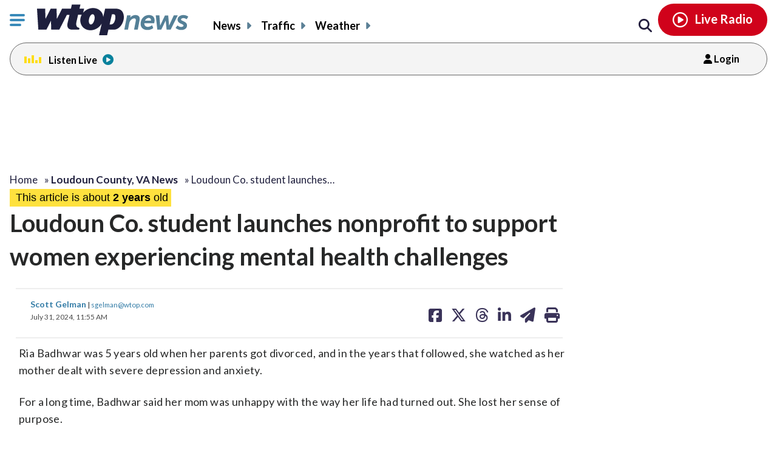

--- FILE ---
content_type: text/css
request_url: https://wtop.com/wp-content/plugins/sailthru-newsletters-custom/assets/css/sailthru-newsletter-signup.min.css?ver=1767902545
body_size: 1427
content:
@charset "UTF-8";@-webkit-keyframes rotate{to{-webkit-transform:rotate(360deg);transform:rotate(360deg)}}@keyframes rotate{to{-webkit-transform:rotate(360deg);transform:rotate(360deg)}}@font-face{font-family:"icomoon-sailthru";src:url(../fonts/icomoon-sailthru.eot?nfw9ao);src:url(../fonts/icomoon-sailthru.eot?nfw9ao#iefix) format("embedded-opentype"),url(../fonts/icomoon-sailthru.ttf?nfw9ao) format("truetype"),url(../fonts/icomoon-sailthru.woff?nfw9ao) format("woff"),url(../fonts/icomoon-sailthru.svg?nfw9ao#icomoon-sailthru) format("svg");font-weight:400;font-style:normal;font-display:block}[class*=" sailthru-icon-"],[class^=sailthru-icon-]{font-family:"icomoon-sailthru"!important;speak:none;font-style:normal;font-weight:400;font-variant:normal;text-transform:none;line-height:1;-webkit-font-smoothing:antialiased;-moz-osx-font-smoothing:grayscale}.sailthru-icon-spinner:before{content:""}.snc-loader-icon-container{position:absolute;top:50%;-webkit-transform:translateY(-50%);transform:translateY(-50%);width:100%;text-align:center}.snc-loader-icon-container .snc-loader-icon{color:#133e58;display:inline-block;-webkit-animation:rotate 2s linear 0s normal infinite running;animation:rotate 2s linear 0s normal infinite running}.subscriberblock{background:#deecfa;margin-bottom:20px;padding:20px 10px 10px;float:left;line-height:1}.subscriberblock>div{width:calc(100% - 120px);display:inline-block;float:left;font-weight:700;color:#111;text-align:left}.subscriberblock .subscribe{font-weight:600;background:#b31e00;color:#f1f1f1!important;font-size:15px;text-decoration:none;float:right;border:0}.subscriberblock .subscribe:hover,form#sailthru-newsletters-form-content .subscribe:hover{background:#c40202!important;text-decoration:none}.subscriberblock .subscribe:active{border:0}@media only screen and (max-width:1100px){.subscriberblock .subscribe{font-size:12px}}.subscriberblock_header .become_insider{padding-top:30px}.subscriberblock_header .become_insider .subscribe{font-weight:600;background:#b31e00;color:#f1f1f1;font-size:15px;padding:2px 16px 4px;text-decoration:none;float:right;border:0}.subscriberblock_header .become_insider .subscribe:hover{background:#c40202;text-decoration:none}.subscriberblock_header .become_insider .subscribe:active,form#sailthru-newsletters-form-content .subscribe:active{border:0}@media only screen and (max-width:600px){.subscriberblock_header .become_insider{padding-top:10px}}@media only screen and (min-width:830px){.subscriberblock_header{display:none}}.page-template-newsletter-signup .TitleBar-title{visibility:hidden}.widget.widget_newsletter_signup{text-align:center}#sailthru-newsletters-email-form-wrapper{display:inline-block;-webkit-box-sizing:border-box;box-sizing:border-box;width:100%;background:#deecfa;padding:20px 10px 10px;margin:0 auto;line-height:1;-webkit-transition:padding 500ms ease-in-out;transition:padding 500ms ease-in-out}#sailthru-newsletters-email-form-wrapper::after{clear:both;content:"";display:block}#sailthru-newsletters-email-form-wrapper.compact{padding:5px}#sailthru-newsletters-email-form-wrapper.compact #sailthru-newsletters-form-caption{text-align:center;border:1px solid rgba(0,86,179,.5);background-color:rgba(0,86,179,.2);border-radius:5px;padding:5px 0;margin-bottom:0;cursor:pointer}#sailthru-newsletters-email-form-wrapper.full{margin-bottom:25px}#sailthru-newsletters-email-form-wrapper #sailthru-newsletters-form-caption{width:100%;display:block;float:none;margin-bottom:1rem;font-weight:700;text-align:left;padding:0;border:0;background:0 0;-webkit-transition:all 500ms ease-in-out;transition:all 500ms ease-in-out;cursor:default}#sailthru-newsletters-email-form-wrapper #sailthru-newsletters-form-caption:focus{outline:0}#sailthru-newsletters-email-form-wrapper #sailthru-newsletters-form-confirmation-message,#sailthru-newsletters-email-form-wrapper form{max-height:0;overflow:hidden;-webkit-transition:max-height 250ms ease-in-out;transition:max-height 250ms ease-in-out}#sailthru-newsletters-email-form-wrapper #sailthru-newsletters-form-confirmation-message.visible,#sailthru-newsletters-email-form-wrapper form.visible{max-height:999px}#sailthru-newsletters-email-form-wrapper #sailthru-newsletters-form-confirmation-message{font-weight:400;font-size:14px;line-height:1.3em}#sailthru-newsletters-email-form-wrapper #sailthru-newsletters-form-confirmation-message .loader{text-align:center;position:relative;font-size:30px;min-height:30px}#sailthru-newsletters-email-form-wrapper .subscribe{float:left}#sailthru-newsletters-email-form-wrapper button.disclaimer{font-size:12px;line-height:1.3em;float:right;background:0 0;border:0;color:#007bff;width:calc(100% - 95px)}#sailthru-newsletters-email-form-wrapper button.disclaimer:hover{color:#0056b3;text-decoration:underline}form#sailthru-newsletters-form-content strong{display:block;font-size:21px;font-weight:700;margin:-5px 0 5px}form#sailthru-newsletters-form-content label{display:block}form#sailthru-newsletters-form-content .checkbox-image{margin-bottom:.5rem}form#sailthru-newsletters-form-content .item-row{margin:20px}form#sailthru-newsletters-form-content .right-column{background:#deecfa;height:auto;float:none;margin:40px auto;padding:35px}form#sailthru-newsletters-form-content .right-column a:hover{color:#278bd8;text-decoration:underline}form#sailthru-newsletters-form-content .form-group,form#sailthru-newsletters-form-content .input-group{margin-bottom:1rem}form#sailthru-newsletters-form-content .form-control{-webkit-box-sizing:border-box;box-sizing:border-box;display:block;width:100%;padding:.375rem .75rem;font-size:1rem;line-height:1.5;color:#1f1f1f;background-color:#fff;background-clip:padding-box;border:1px solid #d4d4d4;border-radius:.25rem;-webkit-transition:border-color .15s ease-in-out,-webkit-box-shadow .15s ease-in-out;transition:border-color .15s ease-in-out,box-shadow .15s ease-in-out;transition:border-color .15s ease-in-out,box-shadow .15s ease-in-out,-webkit-box-shadow .15s ease-in-out}form#sailthru-newsletters-form-content input.largerCheckbox{height:20px;width:20px}form#sailthru-newsletters-form-content select.custom-select{display:inline-block;width:100%;height:calc(2.25rem + 2px);padding:.375rem 1.75rem .375rem .75rem;line-height:1.5;color:#1f1f1f;vertical-align:middle;background:#fff url("data: image/svg+xml;charset=utf8,%3Csvg xmlns='http: //www.w3.org/2000/svg' viewBox='0 0 4 5'%3E%3Cpath fill='%23343a40' d='M2 0L0 2h4zm0 5L0 3h4z'/%3E%3C/svg%3E") no-repeat right .75rem center;background-size:8px 10px;border:1px solid #d4d4d4;border-radius:.25rem;-webkit-appearance:none;-moz-appearance:none;-ms-appearance:none;appearance:none}form#sailthru-newsletters-form-content select.custom-select::-ms-expand{display:none}form#sailthru-newsletters-form-content .privacy-policy p{margin:15px 30px;text-align:center}form#sailthru-newsletters-form-content .subscribe{font-weight:600;background:#b31e00;color:#fff!important;font-size:15px;text-decoration:none;border:0}#sailthru-newsletters-form-wrapper{position:relative}#sailthru-newsletters-form-wrapper #sailthru-newsletters-form-loader{position:absolute;top:0;left:0;width:100%;height:0%;background-color:rgba(255,255,255,.8);-webkit-transition:height 250ms ease-in-out;transition:height 250ms ease-in-out;overflow:hidden}#sailthru-newsletters-form-wrapper #sailthru-newsletters-form-loader.visible{height:100%}#sailthru-newsletters-form-wrapper #sailthru-newsletters-form-loader .snc-loader-icon-container{position:absolute;top:50%;-webkit-transform:translateY(-50%);transform:translateY(-50%);width:100%;text-align:center}#sailthru-newsletters-form-wrapper #sailthru-newsletters-form-loader .snc-loader-icon-container .snc-loader-icon{font-size:64px}@media only screen and (max-width:767px){.checkbox-row{margin-bottom:1rem!important}}
/*# sourceMappingURL=sailthru-newsletter-signup.min.css.map */
